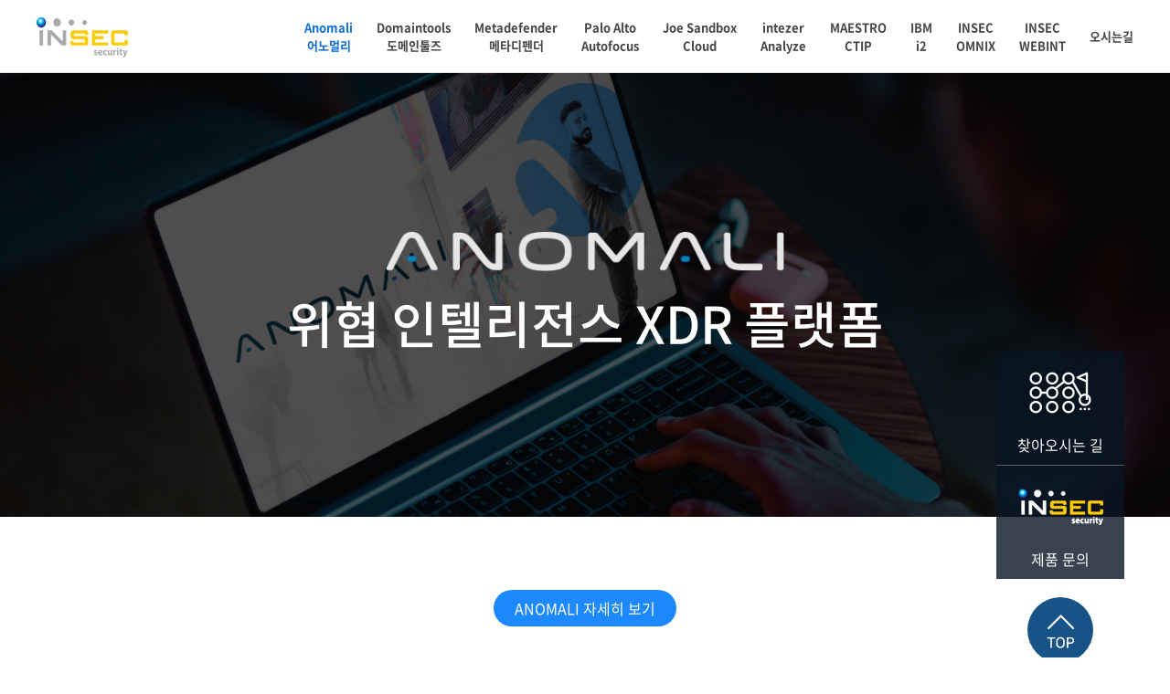

--- FILE ---
content_type: text/html; charset=utf-8
request_url: http://www.threatintelligence.co.kr/
body_size: 13350
content:
<!DOCTYPE html>
<html lang="ko">
<head>
	<meta charset="UTF-8">
	<meta http-equiv="X-UA-Compatible" content="IE=edge">
	<meta name="viewport" content="width=1300px;,target-densitydpi=medium-dpi">
	<link rel="shortcut icon" href="/ctis/favicon.png" type="image/png">
	<title>사이버 위협 인텔리전스 서비스</title>
    <link rel="stylesheet" href="https://maxcdn.bootstrapcdn.com/font-awesome/4.4.0/css/font-awesome.min.css">
    <link rel="stylesheet" href="/ctis/css/jquery.fancybox.min.css" type="text/css">
	<link rel="stylesheet" href="/ctis/css/swiper.css" type="text/css">
	<link rel="stylesheet" href="/ctis/css/recordedfuture.css" type="text/css">
    <script language="javascript" src="/ctis/js/jquery-1.9.1.js" type="text/javascript"></script>
    <script language="javascript" src="/ctis/js/selectivizr-min.js" type="text/javascript"></script>
    <script language="javascript" src="/ctis/js/jquery.fancybox.min.js" type="text/javascript"></script>
	<script language="javascript" src="/ctis/js/swiper.min.js" type="text/javascript"></script>
	<script language="javascript" src="/ctis/js/main.js" type="text/javascript"></script>
	<link rel="stylesheet" href="/trainingtotal/css/bttn.min.css" type="text/css">
</head>
<body>
<div id="wrap">
	<!-- quick_menu -->	
	<div class="quick_menu">
		<!-- <a href="javascript:;" class="big_img"><img src="/ctis/img/quick_menu/quick_big_img.jpg" alt=""></a> -->
		<ul>
			<li>
				<a href="/contact">
					<span class="icon_img" style="background-image: url(/ctis/img/quick_menu/quick_img01.png);"></span>
					찾아오시는 길
				</a>
			</li>
			<li>
				<a href="javascript:;" class="apply_btn">
					<span class="icon_img" style="background-image: url(/ctis/img/quick_menu/quick_img02.png);"></span>
					제품 문의
				</a>
			</li>
		</ul>
		<div class="top_btn">
			<a href="javascript:;"><img src="/ctis/img/quick_menu/quick_top.png" alt=""></a>
		</div>
	</div>
	<!-- //quick_menu -->
	<!-- demo -->
	<div class="demo_bg"></div>
	<div id="demo">		
		<div class="demo_inner">
			<a href="javascript:;" class="close_btn"><img src="/ctis/img/quick_menu/close.png" alt=""></a>
			<h2>제품 문의</h2>
			<div class="form_area">
				<form id="form" action="/demo" method="post">
					<fieldset>
						<ul>
							<li>
								<label for="name" class="label">이름</label>
								<div class="control">
									<input id="name" type="text" name="name" value="">
								</div>
							</li>
							<li>
								<label for="company" class="label">회사명</label>
								<div class="control">
									<input id="company" type="text" name="company" value="">
								</div>
							</li>
							<li>
								<label for="email" class="label">이메일</label>
								<div class="control">
									<input id="email" type="email" name="email" value="">
								</div>
							</li>
							<li>
								<label for="phone" class="label">연락처</label>
								<div class="control">
									<input id="phone" type="tel" name="phone" value="">
								</div>
							</li>
							<li>
								<label for="product" class="label">요청제품</label>
								<div class="control">
									<input id="product" type="text" name="product" value="">
								</div>
							</li>
							<li>
								<button>
									신청하기
								</button>
							</li>
						</ul>
					</fieldset>
				</form>
			</div>
		</div>
	</div>
	<!-- //demo -->
	<!-- header -->
	<div id="header">
		<div class="inner clear">
			<h1 class="logo"><a href="/"><img src="/ctis/img/common/logo.png" alt="" style="padding-bottom: 5px;width: 100px;"></a></h1>
			<nav>
				<ul class="menu clear">
					<li class="on"><a href="/"><span>Anomali<br>어노멀리</span></a></li>
					<li class=""><a href="/domaintools"><span>Domaintools<br>도메인툴즈</span></a></li>
					<li class=""><a href="/metadefender"><span>Metadefender<br>메타디펜더</span></a></li>
					<li class=""><a href="/paloalto"><span>Palo Alto<br>Autofocus</span></a></li>
					<li class=""><a href="/joesandbox"><span>Joe Sandbox<br>Cloud</span></a></li>
					<li class=""><a href="/intezer"><span>intezer<br>Analyze</span></a></li>
					<li class=""><a href="/maestro"><span>MAESTRO<br>CTIP</span></a></li>
					<li class=""><a href="/ibm"><span>IBM<br>i2</span></a></li>
					<li class=""><a href="/omnix"><span>INSEC<br>OMNIX</span></a></li>
					<li class=""><a href="/webint"><span>INSEC<br>WEBINT</span></a></li>
					<li class=""><a href="/contact"><span>오시는길</span></a></li>
				</ul>
			</nav>
		</div>
	</div>
	<!-- //header -->
	<style>
#content .inner {padding: 120px 0;position: relative;}
.bg_color1 {background-color: #f4f4f4;}
.bg_color2 {background-color: #111f42;}
.bg_color3 {background-color: #f1f6ff;}
.bg_color4 {background-color: #f7f9fa;}
.title_box {position: relative;display: flex;align-items: center;height: 360px;background-color: #002B71;}
.title_box::after {content: '';position: absolute;left: 50%;bottom: -15px;width: 0;height: 0;border-top:20px solid #002B71;border-bottom: none;border-right: 20px solid transparent;border-left: 20px solid  transparent;transform: translateX(-50%);}
.title_box .inner {padding: 80px 0 !important;}
.title_box .inner .left{position:absolute; left:-50px;}
.title_box .inner .tit {font-family: 'Noto Sans'; margin-bottom: 10px;color: #fff;font-size: 30px;font-weight: 400;}
.title_box .inner .txt {font-fami ly: 'Noto Sans'; width: 720px;color: #fff;font-size: 20px;line-height: 36px;font-weight: 100;word-break: keep-all;}
.title_box::before {
	content: "";
	position: absolute; 
	/* background-image: url(/inquest/img/core_img_1.png);  */
	background-repeat: no-repeat; 
	background-position: center 100px; 
	opacity: 0.2;
	top: 0;
	left: 0;
	bottom: 0;
	right: 0;
} 

.title_box2 {position: relative;display: flex;align-items: center;height: 360px;background-color: #000;}
.title_box2::after {content: '';position: absolute;left: 50%;bottom: -15px;width: 0;height: 0;border-top:20px solid #000;border-bottom: none;border-right: 20px solid transparent;border-left: 20px solid  transparent;transform: translateX(-50%);}
.title_box2 .inner {margin: 0 auto; width:1200px; text-align: center;}  
.title_box2 .inner .tit {font-family: 'Noto Sans'; margin-bottom: 10px;color: #fff;font-size: 30px;font-weight: 400;}
.title_box2 .inner .txt {font-family: 'Noto Sans'; width: 720px;color: #fff;font-size: 20px;line-height: 36px;font-weight: 100;word-break: keep-all;}
.title_box2 .inner li {position: relative; display: inline-block; margin:0 45px; width:100px; text-align: center;}
.title_box2 .inner p {padding-top:30px;}
.title_box2 .inner h1 {font-family: 'Noto Sans'; color:#fff; font-size:38px;}

.title2 {margin-bottom: 10px;color: #CD2E2A;font-size: 50px;font-weight: 400;text-align: center;}
.title3 {margin-bottom: 10px;color: #CD2E2A;font-size: 30px;font-weight: 400;text-align: center;}
.text1 {color: #232323;font-size: 15px;line-height: 32px;font-weight: 400;text-align: center;}
.con_top_icon {margin-bottom: 25px;text-align: center;}
.img_area {margin: 50px 0 70px;}
.img_area:last-child {margin-bottom: 0;}
.color_white {color: #fff;}

/* 주요기능 */
.func_inner {position: relative; display:table; margin: 0 auto; width:1200px; text-align: center;}  
.func_inner .func_text{position: absolute;}  
.func_inner .func_text .text1{padding-top:15px;}

.func_inner2 {position: relative; display:table; margin: 0 auto; width:1200px; text-align: center;}  
.func_inner2 .func_text{position: absolute;}  
.func_inner2 .func_text .text1{padding-top:15px;}

.title_box3 {position: relative;display: flex;align-items: center;height: 500px;background-color: #ededed;}
.title_box4 {position: relative;display: flex;align-items: center;height: 500px;background-color: #fff;}

.service-box a.title {
    font-size: 18px;
    font-weight: 700;
    margin: 20px auto 30px auto;
    display: block;
    position: relative;
    color: #393939;
}

.service-box .wasf {
    font-size: 16px;
    font-weight: 300;
    color: #666363;
    margin-bottom: 10px;
}

.gray_box {
    position:relative;
    background-color: #ececec;
    width:100%;
    height:200px;
    margin-top:40px;
}

.gray_box .txt {
    width: 100%;
    transform: translateY(20%);
    font-size:18px;
    font-weight: 300;
    line-height: 2;
    color:#000;

}

.content_box {
    margin-top:100px;
    display: flex;
}

.content_box .txt {
    text-align: left;
    padding-left:100px;
    font-size:14px;
    font-weight: 350; 
}

.content_box p {
    line-height: 1.8;
}

</style>
	<!-- visual -->
	<div class="visual" style="background-image: url(/ctis/img/anomali/visual.png);background-position: 50% 40%;">
		<div class="visual_in_div">
			<div class="tb_cell">
				<img src="/ctis/img/anomali/logo.png" alt="" style="width: 440px;">
				<h1>위협 인텔리전스 XDR 플랫폼</h1>
			</div>
		</div>
	</div> 
	<!-- //visual -->
	<!-- conteont -->
	<div id="content">
		<div class="section anomali" id="anomali" style="text-align:center">
			<div class="inner" style='padding: 80px !important'>
				<a href="http://www.threat-total.co.kr/">
					<button class="bttn-pill bttn-primary bttn-lg" style="width:200px; height:40px; font-size:16px;">
						ANOMALI 자세히 보기
					</button>
				</a>
				<img src="/anomali/img/platform/title_img01.png" style='max-width: 100%; padding-top:30px' />
				<h2 style="text-align:center; font-weight:500; padding-top:30px; font-size:24px">침해 및 공격자를 차단하는 위협 탐지 및 대응</h2>
				<p class="text1" style="padding-top:30px">방어 기능을 강화하고 보안 투자 수익을 높이는 인텔리전스 기반 클라우드 네이티브<br />
			    XDR(Extended Detection and Response) 솔루션입니다.
				</p>
				<img src="/ctis/img/anomali/core_img_08.png" alt="" style="max-width:100%">
				<h2 style="text-align:center; font-weight:500; padding-top:30px; font-size:24px; color:#002B71">XDR (Extended Detection and Response) 란?</h2>
				<div class='gray_box'>
					<p class="txt">
						Extended Detection and Response 솔루션(대부분 알려져 있는 XDR)은 <br />
						네트워크, 클라우드, 엔드포인트 및 애플리케이션을 포함한 <br />
						모든 보안 원격 측정에서 보안 경고 및 데이터에 대한 향상된 가시성을 제공하는 동시에 <br />
						분석 및 자동화를 적용하여 탐지, 분석, 헌트 및 위협을 완화합니다.
					</p>
				</div>
				<div class="content_box">
					<img src='/anomali/img/platform/core_img_06.png' style="max-width:100%"></img>
					<div class="txt">
						<h2 style="font-weight:500; padding-top:30px; font-size:24px; color:#002B71">XDR과 EDR은 어떻게 다른가요?</h2>
						<p style="padding-top:30px;">
							XDR은 EDR의 범위를 확장하여 더 많이 배포된 <br >
							보안 솔루션을 포함합니다. 
						</p>
						<p style="padding-top:30px;">
							XDR은 클라우드 보안을 비롯한 여러 소스의 데이터를 <br >
							중앙 집중화, 정규화 및 상호 연관시켜 보안 사일로를 무너뜨리고 <br >
							더 빠른 탐지를 위해 보다 완전한 가시성과 통찰력을 <br >
							제공한다는 점에서 다른 보안 솔루션과 다릅니다.
						</p>
						<p style="padding-top:30px;">
							XDR 솔루션은 다양한 소스에서 데이터를 수집 및 분석하여 <br >
							가양성을 줄이고 응답 시간을 늘리는데 도움이 됩니다. <br >
							이렇게 하면 보안 전문가가 올바르지 않거나 과도한 알림에 <br >
							낭비할 수 있는 시간이 줄어듭니다. <br >
							그 결과 보안 팀의 생산성이 향상되고 보안 태세가 개선됩니다.
						</p>
						<p style="padding-top:30px;">
							XDR은 보안 사고 및 이벤트 관리 솔루션의 조합으로 <br >
							달성할 수 있는 기능 그 이상입니다. <br >
							SIEM 솔루션은 얕은 데이터를 수집하는 반면 <br >
							XDR은 더 깊은 데이터를 수집합니다. <br >
							경고 소스는 XDR 솔루션의 기본 기능이므로 모니터링에 <br >
							필요한 통합 및 유지 관리 노력이 필요하지 않습니다.
						</p>
					</div>
				</div>
				<div class="content_box">
					<div class="txt" style="padding-left:0px;">
						<h2 style="font-weight:500; padding-top:30px; font-size:24px; color:#002B71">XDR 솔루션의 이점</h2>
						<p style="padding-top:30px;">
							XDR(Extended Detection and Response) 솔루션의 <br >
							주요 이점은 놓쳤을 수 있는 지능형 지속적 위협에 대한 <br >
							향상된 가시성과 컨텍스트를 제공하기 위해 전체적인 <br >
							접근 방식을 취하고 보안 팀이 대응 노력에 신속하게 집중할 수 있도록 <br >
							대응 기능을 개선한다는 것입니다. 
						</p>
					</div>
					<img src='/anomali/img/platform/core_img_07.png' style="max-width:100%; padding-left:100px;"></img>
				</div>
				<img src='/anomali/img/platform/core_img_04.png' style="max-width:100%"></img>
			</div>	
		</div>
	</div>
	<!-- //conteont -->	

	<!-- footer -->
	<div id="footer">
		<div class="inner">
			<div class="copy">Copyright © 2018 INSEC Security. All right reserved.</div>
		</div>
	</div>
	<!-- //footer -->
</div>

</body>
</html>

--- FILE ---
content_type: text/css; charset=UTF-8
request_url: http://www.threatintelligence.co.kr/ctis/css/recordedfuture.css
body_size: 1920
content:
@charset "utf-8";

@import url(sub.css);

.con1 .inner {border-bottom: 1px dashed #7fb8e6;}
.product_top .tit {color: #fff;}
.product_top .txt {color: #fff;}
.title2 {padding-left: 36px;color: #fff;font-size: 29px;font-weight: 500;background: url(/ctis/img/recordedfuture/tit_arrow_icon.png) 0 9px no-repeat;}
.text1 {margin-top: 12px;color: #fff;font-size: 24px;line-height: 39px;font-weight: 300;}
.box_style1 {margin: 30px 0 70px;padding: 40px 125px;background-color: #0959b1;border: 1px dashed #fff;border-radius: 15px;}
.box_style1 ul {float: left;width: 50%;}
.box_style1 ul li {padding-left: 28px;color: #fff;font-size: 19px;line-height: 36px;background: url(/ctis/img/recordedfuture/icon_check.png) 0 9px no-repeat;}
.table1 {margin: 30px 0 50px;width: 100%;}
.table1 tr {}
.table1 tr td {padding: 16px 0 12px 108px;background: 0 50% no-repeat;}
.table1 tr td .tit {color: #fff;font-size: 22px;line-height: 39px;font-weight: 500;}
.table1 tr td .txt {padding-left: 18px;color: #fff;font-size: 20px;line-height: 36px;font-weight: 300;}
.con2 .product_top {margin-top: 50px;min-height: 370px;background-position: 100% 0;}
.product_top .tit_round_box {font-size: 24px;}
.product_top .tit {font-size: 57px;line-height: 77px;}
.product_top .txt {font-size: 20px;line-height: 39px;font-weight: 400;}
.img_mg {margin: 67px 0 100px;}
.box_design1 {margin-bottom: 70px;}
.box_design1 .text_area {float: left;}
.box_design1 .text_area .tit {margin-bottom: 15px;color: #fff;font-size: 37px;}
.box_design1 .text_area .ul_check {margin-top: 22px;}
.box_design1 .text_area .ul_check li {padding: 0 0 0 26px;color: #fff;font-size: 20px;line-height: 39px;background: url(/ctis/img/recordedfuture/icon_check.png) 0 10px no-repeat;}
.box_design1 .img_area {float: right;padding-top: 80px;}
.pdb {margin-bottom: 100px;}
.pdb:last-child {margin-bottom: 0;}
.pdb .img_mg:last-child {margin-bottom: 0;}


--- FILE ---
content_type: text/css; charset=UTF-8
request_url: http://www.threatintelligence.co.kr/ctis/css/sub.css
body_size: 1707
content:
@charset "utf-8";

@import url(common.css);

.visual {height: 486px;}
.visual .visual_in_div .tb_cell img {padding-bottom: 13px;}

#content > div .inner {border-bottom: 1px dashed #c2c2c2;}
#content > div:last-child .inner {border: none;}

.product_top {margin-bottom: 100px;}
.product_top .img_area {float: right;}
.product_top .tit_round_box {display: inline-block;padding: 3px 13px;color: #fff;font-size: 20px;font-weight: 500;border-radius: 4px;background-color: #f2c116;}
.product_top .tit {margin-bottom: 14px;color: #000;font-size: 50px;font-weight: 500;letter-spacing: -1px;}
.product_top .txt {color: #000;font-size: 20px;line-height: 39px;font-weight: 500;}

.benefits {width: 100%;}
.benefits tr {}
.benefits tr td {padding-bottom: 80px;}
.benefits tr:last-child td {padding-bottom: 0;}
.benefits tr td:last-child div {float: right;}
.benefits tr td .text_area .tit {padding-left: 32px;color: #fff;font-size: 24px;background: url(/ctis/img/recordedfuture/tit_arrow_icon.png) 0 7px no-repeat;}
.benefits tr td .text_area .txt {display: inline-block;margin-top: 16px;padding: 13px 18px;color: #fff;font-size: 20px;line-height: 36px;background-color: #0959b1;word-break: keep-all;}

.features {margin-top: 80px;padding: 80px 50px 80px 315px;background: #0959b1 url(/ctis/img/recordedfuture/box_bg_img.png) 80px 80px no-repeat;}
.features ul {}
.features ul li {margin-bottom: 40px;}
.features ul li:last-child {margin-bottom: 0;}
.features ul li .tit {display: inline-block;margin-bottom: 13px;padding: 2px 12px;color: #fff;font-size: 24px;font-weight: 500;background-color: #000;border-radius: 4px;}
.features ul li .txt {color: #fff;font-size: 20px;line-height: 36px;}

--- FILE ---
content_type: text/css; charset=UTF-8
request_url: http://www.threatintelligence.co.kr/ctis/css/common.css
body_size: 8919
content:
@charset "utf-8";

@import url(http://fonts.googleapis.com/earlyaccess/notosanskr.css);
@import url(https://cdn.rawgit.com/theeluwin/NotoSansKR-Hestia/master/stylesheets/NotoSansKR-Hestia.css);
@import url('https://fonts.googleapis.com/css?family=Roboto');

@font-face {
  font-family: 'nanumsquare'; 
  font-weight:normal;
  src: url(/common/font/nanumsquare.eot);
  src: local('※'), url(/common/font/nanumsquarer.eot?#iefix) format('embedded-opentype'),
       url(/common/font/nanumsquarer.woff) format('woff'),
     url(/common/font/nanumsquarer.woff2) format('woff');
}

@font-face {
  font-family: 'nanumsquare'; 
  font-weight:bold;
  src: url(/common/font/nanumsquareb.eot);
  src: local('※'), url(/common/font/nanumsquareb.eot?#iefix) format('embedded-opentype'),
       url(/common/font/nanumsquareb.woff) format('woff'),
     url(/common/font/nanumsquareb.woff2) format('woff');
} 

@font-face {
  font-family: 'nanumsquarexb';
  font-weight:bold;
  src: url(/common/font/NanumSquareEB.eot);
  src: local('※'), url(/common/font/NanumSquareEB.eot?#iefix) format('embedded-opentype'),
       url(/common/font/NanumSquareEB.woff) format('woff');
}

html {overflow-y: scroll;}
body, p, h1, h2, h3, h4, h5, h6, ul, ol, li, dl, dt, dd, table, th, td, form, fieldset, legend, input, textarea, button, select, figure{margin: 0;padding: 0;}
table {border-collapse : collapse;}
body, input, textarea, select, button, table {font-family: 'Noto Sans','Noto Sans Korean','Malgun Gothic','돋움',Dotum,Helvetica,AppleGothic,Sans-serif;font-size: 12px;-webkit-text-size-adjust: none;}
img, fieldset {border: 0 none;}
img {vertical-align: top;}
ul, ol, li {list-style: outside none none;}
em, address {font-style: normal;}
a {text-decoration: none;}
a:hover, a:active, a:focus {text-decoration: underline;}
hr {display: none;}
.blind,legend{display:block;position:absolute;left:-9999em}

.clear {*zoom:1;}
.clear:after {clear: both;content: "";display: block;}
.center {text-align: center}

/*--------------------------------------------------*/

html,body {width: 100%;height: 100%;}

#wrap {position: relative;padding-bottom: 80px;min-width: 1200px;min-height: 100%;box-sizing: border-box;}
.inner {margin: 0 auto;width: 1000px;}

.quick_menu {display: block;position: fixed;right: 50px;top: 50%;margin-top: 25px;z-index: 200;}
.quick_menu .big_img {position: absolute;right: 0px;top: -295px;}
.quick_menu ul {}
.quick_menu ul li {width: 140px;height: 124px;background: url(../img/quick_menu/quick_menu_bg.png) repeat;}
.quick_menu ul li:first-child {border-bottom: 1px solid #5b5b5b;}
.quick_menu ul li .icon_img {display: block;height: 90px;background: 50% 50% no-repeat}
.quick_menu ul li a {display: block;width: 100%;height: 100%;color: #fff;font-size: 16px;text-decoration: none;text-align: center;}
.quick_menu .top_btn {margin-top: 20px;text-align: center;}
.quick_menu .top_btn a {display: block;margin: 0 auto;width: 72px;height: 72px;border-radius: 36px;background-color: #185387;; ;line-height: 72px;}
.quick_menu .top_btn a img {vertical-align: middle;}

.demo_bg {display: none;position: fixed;left: 0;top: 0;width: 100%;height: 100%;background-color: rgba(0,0,0,0.6);cursor: pointer;z-index: 100;}
#demo {display: none;}
#demo .demo_inner {position: fixed;transform: translate(50%,50%);width: 500px;right: 50%;bottom: 50%;border-radius: 5px;box-shadow: 0px 0px 8px #000;overflow: hidden;z-index: 300;}
#demo .close_btn {display: block;position: absolute;right: 0;top: 0;width: 55px;height: 55px;line-height: 55px;text-align: center;}
#demo .close_btn img {vertical-align: middle;}
#demo h2 {width: 100%;height: 55px;font-size: 22px;line-height: 55px;color: #fff;background-color: #116ed7;text-align: center;}
#demo .form_area {display: block;padding-top: 30px;background-color: #f1f1f1;}
#demo .select_area {margin: 0 auto;width: 400px;}
#demo form {}
#demo ul {margin: 20px auto;width: 400px;}
#demo ul li {margin-bottom: 20px;}
#demo ul li:last-child {padding-top: 10px;margin-bottom: 30px;}
#demo ul li.edu_li {display: none;}
#demo select {padding-left: 8px;width: 100%;height: 30px;color: #000;font-size: 18px;border: 1px solid #ddd;border-radius: 3px;}
#demo ul li .label {color: #000;font-size: 18px;}
#demo ul li .control input {margin-top: 5px;width: 100%;height: 28px;color: #000;font-size: 18px;border: 1px solid #ddd;border-radius: 3px;box-sizing: border-box;}
#demo ul li button {width: 100%;height: 42px;color: #fff;font-size: 18px;background-color: #116ed7;border: none;border-radius: 3px;cursor: pointer;}

/* -------------------------- header -------------------------- */

#header {height: 80px;background-color: #fff;z-index: 999;border-bottom: 1px solid #ddd;box-sizing: border-box;}
#header .inner {position: relative;width: 1200px;height: 100%;}
#header .inner .logo {float: left;line-height: 80px;}
#header .inner .logo a {display: block;height: 100%;}
#header .inner .logo a img {vertical-align: middle;}
#header .inner .menu {float: right;}
#header .inner .menu > li {position: relative;float: left;text-align: center;}
#header .inner .menu > li > a {display: table-cell;padding: 0 13px;height: 80px;color: #474747;font-size: 13px;line-height: 20px;font-weight: bold;text-decoration: none;vertical-align: middle;}
#header .inner .menu > li:last-child > a {padding-right: 0;}
#header .inner .menu > li > a:hover,
#header .inner .menu > li.on > a {color: #116ed7;}


/* -------------------------- //header -------------------------- */

/* -------------------------- visual -------------------------- */

.visual{clear:both;text-align: center;overflow: hidden;background: 50% 50% / cover no-repeat;background-position:50%;}
.visual a {text-decoration: none;}
.visual .visual_in_div {display: table;width: 100%;height: 100%;}
.visual .tb_cell {display: table-cell;vertical-align: middle;}
.visual h1 {color: #fff;font-size: 55px;font-weight: 500;}
.visual p {margin-top: 16px;color: #fff;font-size: 17px;}

/* -------------------------- //visual -------------------------- */

/* -------------------------- content -------------------------- */

/* 공통 */

#content .inner {padding: 80px 0;}
.tab_btn {*zoom: 1;}
.tab_btn:after {clear: both;content: "";display: block;}
.tab .tab_content > li {display: none;}

.link {text-align: center;}
.link a {display: block;margin: 0 auto 70px;width: 500px;height: 60px;background-color: #000;border-radius: 30px;color: #fff;font-size: 22px;line-height: 60px;text-decoration: none;box-sizing: border-box;}
.link a:hover {border: 1px solid #000;background-color: #fff;color: #000;}

/* //공통 */


/* 지도 */

.address_box {}
.address_box .tab_btn {padding-bottom: 40px;}
.address_box .tab_btn li {width: 50%;height: 50px;float: left;text-align: center;}
.address_box .tab_btn li a {display: block;width: 100%;line-height: 50px;height: 100%;color: #000;font-size: 18px;border: 1px solid #ddd;font-weight: normal;text-decoration: none;}
.address_box .tab_btn li:first-child a {border-right: none;}
.address_box .tab_btn li.on a {color: #fff;background-color: #27293B;}

.address_box .tab_content > li {display: none;}

.address_box .add_title {margin-bottom: 10px;color: #116ed7;font-size: 20px;font-weight: bold;line-height: 36px;}
.address_box ul.add01 {margin: 50px 0 26px;border-top: 2px solid #d8d8d8;box-sizing: border-box;}
.address_box ul.add01 li {height: 54px;border-bottom: 1px solid #d8d8d8;box-sizing: border-box;}
.address_box ul.add01 li p {float: left;font-size: 16px;line-height: 54px;}
.address_box ul.add01 li .box1,
.address_box ul.add01 li .box2 {float: left;width: 50%;}
.address_box ul.add01 li .p1 {padding-left: 50px;width: 84px;color: #1c1c1c;font-weight: 600;}
.address_box ul.add01 li .box2 .p1 {width: 100px;}
.address_box ul.add01 li .p2 {color: #606060;}
.address_box ul.add01 li .p2 a {color: #606060;text-decoration: none;}

.address_box ul.add02 {margin-top: 11px;border-top: 2px solid #d8d8d8;box-sizing: border-box;}
.address_box ul.add02 li {padding-left: 50px;height: 106px;line-height: 106px;border-bottom: 1px solid #d8d8d8;box-sizing: border-box;}
.address_box ul.add02 li img {vertical-align: middle;}
.address_box ul.add02 li img.add02_img {padding-left: 44px;}
.address_box ul.add02 li span {color: #606060;font-size: 16px;}
.address_box ul.add02 li span.span1 {padding-left: 22px;}
.address_box ul.add02 li span.span2 {padding-left: 44px;}
.address_box ul.add02 li span .dot {color: #6f52a1;}

/* 지도 */


/* -------------------------- //content -------------------------- */

/* -------------------------- footer -------------------------- */

#footer {position: absolute;left: 0;bottom: 0;width: 100%;height: 80px;background-color: #fff;border-top: 1px solid #ddd;}
#footer .inner {}
#footer .inner .copy {color: #000; font-size: 15px;line-height: 80px;text-align: center;}
#footer .inner .copy > a {color: #000;}

/* -------------------------- //footer -------------------------- */


--- FILE ---
content_type: application/javascript
request_url: http://www.threatintelligence.co.kr/ctis/js/main.js
body_size: 1001
content:
$(document).ready(function(){
	// 제품 / 교육 문의
	$('.apply_btn').on('click', function(e){
	  e.preventDefault();
	  if ($('.apply_btn').hasClass('on')) {
	    $('#demo, .demo_bg').css({'display':'none'});
	    $('.apply_btn').removeClass('on');
	  } else {
	    $('#demo, .demo_bg').css({'display':'block'});
	    $('.apply_btn').addClass('on');
	  }
	});
	$('.demo_bg, .close_btn').on('click', function(e){
	  e.preventDefault();
	  $('.demo_bg, #demo').css({'display':'none'});
	  $('.apply_btn').removeClass('on');
	});

	// 지도 tab기능
	$(".tab_content > li:first-child").css({"display":"block"});
	$(".tab_btn > li:first-child").addClass("on");

	var nav = $(".tab_btn > li a");
	$(nav).on("click",function(e){
	  e.preventDefault();
	  $(this).parent("li").addClass("on").siblings("li").removeClass("on");
	  var num = $(this).parent().index();
	  $(this).parents(".tab_product, .tab , .address_box").find(".tab_content > li").eq(num).fadeIn(300).siblings("li").hide();
	});
});